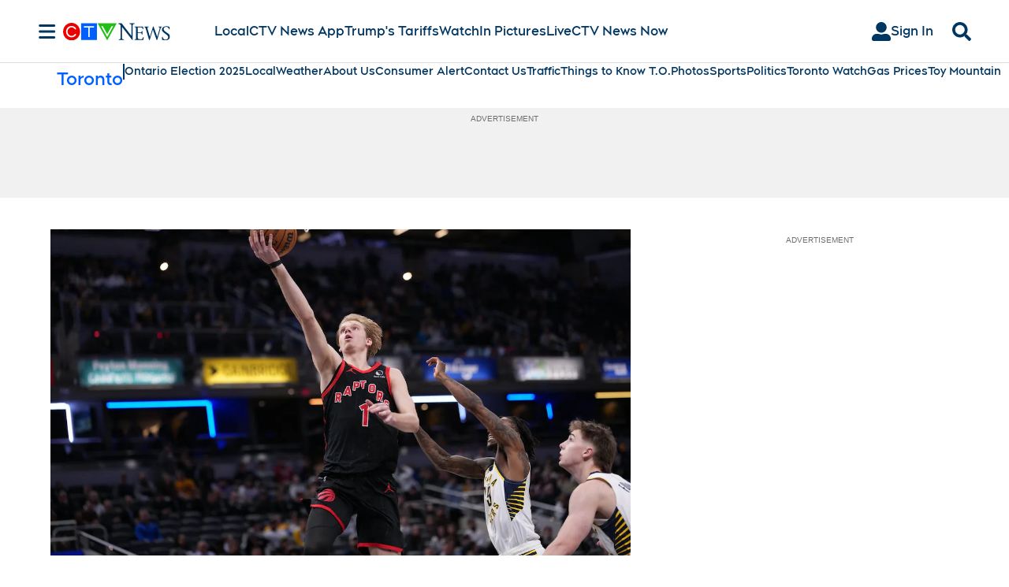

--- FILE ---
content_type: text/plain
request_url: https://ipv4.icanhazip.com/
body_size: 116
content:
3.134.253.4
